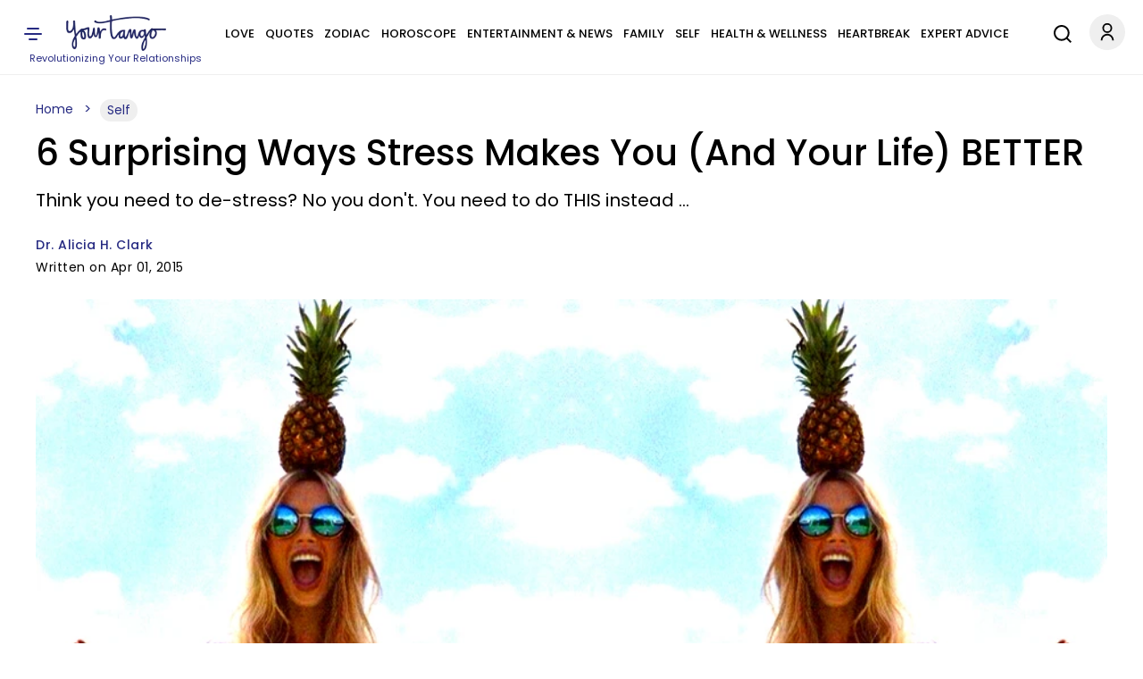

--- FILE ---
content_type: image/svg+xml
request_url: https://www.yourtango.com/themes/custom/yourtango/img/svg-sprite.svg
body_size: 5116
content:
<?xml version="1.0" encoding="utf-8"?><svg width="76" height="1884" viewBox="0 0 76 1884" xmlns="http://www.w3.org/2000/svg" xmlns:xlink="http://www.w3.org/1999/xlink"><svg width="60" height="60" fill="none" viewBox="-10 -10 60 60" id="ico-h-account" xmlns="http://www.w3.org/2000/svg"><circle cx="20" cy="20" r="20" fill="#EFEFEF"/><g clip-path="url(#ama)"><path d="M12.664 29.168a7.334 7.334 0 1 1 14.667 0h-1.834a5.5 5.5 0 0 0-11 0h-1.833Zm7.333-8.25a5.498 5.498 0 0 1-5.5-5.5c0-3.039 2.462-5.5 5.5-5.5 3.04 0 5.5 2.461 5.5 5.5s-2.46 5.5-5.5 5.5Zm0-1.833a3.666 3.666 0 0 0 3.667-3.667 3.666 3.666 0 0 0-3.667-3.667 3.666 3.666 0 0 0-3.666 3.667 3.666 3.666 0 0 0 3.666 3.667Z" fill="#050505"/></g><defs><clipPath id="ama"><path fill="#fff" transform="translate(9 9)" d="M0 0h22v22H0z"/></clipPath></defs></svg><svg width="60" height="60" fill="none" viewBox="-10 -10 60 60" id="ico-h-hamberger" y="60" xmlns="http://www.w3.org/2000/svg"><g clip-path="url(#ana)"><path d="M24 25a1 1 0 1 1 0 2h-8a1 1 0 1 1 0-2h8Zm5-6a1 1 0 1 1 0 2H11a1 1 0 1 1 0-2h18Zm-3-6a1 1 0 1 1 0 2H14a1 1 0 1 1 0-2h12Z" fill="#262A82"/></g><defs><clipPath id="ana"><path fill="#fff" transform="translate(8 8)" d="M0 0h24v24H0z"/></clipPath></defs></svg><svg width="44" height="44" fill="none" viewBox="-10 -10 44 44" id="ico-h-search" y="120" xmlns="http://www.w3.org/2000/svg"><g clip-path="url(#aoa)"><path d="M17.783 16.391 22 20.607 20.607 22l-4.216-4.217a8.822 8.822 0 0 1-5.53 1.939C5.97 19.722 2 15.752 2 10.86S5.97 2 10.86 2c4.892 0 8.862 3.97 8.862 8.86a8.822 8.822 0 0 1-1.939 5.531Zm-1.975-.73a6.87 6.87 0 0 0 1.945-4.8 6.89 6.89 0 0 0-6.892-6.892 6.89 6.89 0 0 0-6.892 6.892 6.89 6.89 0 0 0 6.892 6.892 6.87 6.87 0 0 0 4.8-1.945l.147-.147Z" fill="#050505"/></g><defs><clipPath id="aoa"><path fill="#fff" d="M0 0h24v24H0z"/></clipPath></defs></svg><svg width="60" height="60" fill="none" viewBox="-10 -10 60 60" id="ico-cat_love" y="164" xmlns="http://www.w3.org/2000/svg"/><svg width="60" height="60" fill="none" viewBox="-10 -10 60 60" id="ico-cat_zodiac" y="224" xmlns="http://www.w3.org/2000/svg"/><svg width="76" height="76" fill="none" viewBox="-10 -10 76 76" id="ico-cat_self" y="284" xmlns="http://www.w3.org/2000/svg"/><svg width="60" height="60" fill="none" viewBox="-10 -10 60 60" id="ico-cat_news" y="360" xmlns="http://www.w3.org/2000/svg"/><svg width="60" height="60" fill="none" viewBox="-10 -10 60 60" id="ico-cat_health" y="420" xmlns="http://www.w3.org/2000/svg"/><svg width="60" height="60" fill="none" viewBox="-10 -10 60 60" id="ico-bookmark" y="480" xmlns="http://www.w3.org/2000/svg"><path d="M25.072 26.923a.496.496 0 0 0-.073-.061l-4.717-3.217a.5.5 0 0 0-.564 0l-4.717 3.217a.49.49 0 0 0-.073.061.251.251 0 0 1-.385-.036.25.25 0 0 1-.043-.138V14a1 1 0 0 1 1-1h9a1 1 0 0 1 1 1v12.749a.25.25 0 0 1-.428.174Z" stroke="#050505" stroke-linejoin="round"/></svg><svg width="60" height="60" fill="none" viewBox="-10 -10 60 60" id="ico-bookmark-h" y="540" xmlns="http://www.w3.org/2000/svg"><path d="M25.072 26.923a.496.496 0 0 0-.073-.061l-4.717-3.217a.5.5 0 0 0-.564 0l-4.717 3.217a.49.49 0 0 0-.073.061.251.251 0 0 1-.385-.036.25.25 0 0 1-.043-.138V14a1 1 0 0 1 1-1h9a1 1 0 0 1 1 1v12.749a.25.25 0 0 1-.428.174Z" stroke="#fff" stroke-linejoin="round"/></svg><svg width="30" height="36" fill="none" viewBox="-10 -10 30 36" id="soc-fb" y="600" xmlns="http://www.w3.org/2000/svg"><path d="M5.486 8.808h-.511l.01.51.137 6.182H3.056V8.802H.5V7.086h2.556V5.598c0-1.777.373-3.04 1.055-3.854C4.779.948 5.812.5 7.331.5c.687 0 .946.075 1.286.172l.001.001v1.705a5.153 5.153 0 0 0-.914-.067c-.422 0-.784.06-1.106.201a2.235 2.235 0 0 0-.791.603c-.491.562-.674 1.448-.674 2.518v1.459h3.284l-.59 1.716H5.486Z" stroke="#050505"/></svg><svg width="30" height="36" fill="#fff" viewBox="-10 -10 30 36" id="soc-fb-h" y="636" xmlns="http://www.w3.org/2000/svg"><path d="M5.486 8.808h-.511l.01.51.137 6.182H3.056V8.802H.5V7.086h2.556V5.598c0-1.777.373-3.04 1.055-3.854C4.779.948 5.812.5 7.331.5c.687 0 .946.075 1.286.172l.001.001v1.705a5.153 5.153 0 0 0-.914-.067c-.422 0-.784.06-1.106.201a2.235 2.235 0 0 0-.791.603c-.491.562-.674 1.448-.674 2.518v1.459h3.284l-.59 1.716H5.486Z" stroke="#fff"/></svg><svg width="37" height="34" fill="none" viewBox="-10 -10 37 34" id="soc-twitter" y="672" xmlns="http://www.w3.org/2000/svg"/><svg width="37" height="34" fill="#fff" viewBox="-10 -10 37 34" id="soc-twitter-h" y="706" xmlns="http://www.w3.org/2000/svg"/><svg width="34" height="38" fill="none" viewBox="-10 -10 34 38" id="soc-pint" y="740" xmlns="http://www.w3.org/2000/svg"><path clip-rule="evenodd" d="M6.219 11.935c.506.016.964.686 2.304.686 2.516.016 4.248-1.911 4.787-4.444C15.189-.597 2.396-1.299 1.088 5.922c-.31 1.7.197 3.66 1.52 4.297 1.013.49 1.078-.915.768-1.52-1.373-2.679.278-5.097 2.434-5.783 2.026-.654 3.464-.114 4.559 1.013 1.405 1.454.768 5.408-.899 6.666-.588.441-1.666.54-2.222.016-1.144-1.062.621-3.316.36-4.966-.262-1.634-2.843-1.39-2.974 1.013-.065 1.225.294 1.584.016 2.81-.44 1.96-1.78 5.963-.833 7.532 1.389-.654 2.075-4.575 2.402-5.065Z" stroke="#050505"/></svg><svg width="34" height="38" fill="#fff" viewBox="-10 -10 34 38" id="soc-pint-h" y="778" xmlns="http://www.w3.org/2000/svg"><path fill-rule="evenodd" clip-rule="evenodd" d="M6.219 11.935c.506.016.964.686 2.304.686 2.516.016 4.248-1.911 4.787-4.444C15.189-.597 2.396-1.299 1.088 5.922c-.31 1.7.197 3.66 1.52 4.297 1.013.49 1.078-.915.768-1.52-1.373-2.679.278-5.097 2.434-5.783 2.026-.654 3.464-.114 4.559 1.013 1.405 1.454.768 5.408-.899 6.666-.588.441-1.666.54-2.222.016-1.144-1.062.621-3.316.36-4.966-.262-1.634-2.843-1.39-2.974 1.013-.065 1.225.294 1.584.016 2.81-.44 1.96-1.78 5.963-.833 7.532 1.389-.654 2.075-4.575 2.402-5.065Z"/></svg><svg width="38" height="38" fill="none" viewBox="-10 -10 38 38" id="soc-mail" y="816" xmlns="http://www.w3.org/2000/svg"><path d="M10.5 16.5h-6A1.5 1.5 0 0 1 3 15V6" stroke="#050505" stroke-linejoin="round"/><path d="M15 6v6a1.5 1.5 0 0 1-1.5 1.5h-6A1.5 1.5 0 0 1 6 12V3a1.5 1.5 0 0 1 1.5-1.5h3" stroke="#050505" stroke-linejoin="round"/><path d="M15 6h-3.375A1.125 1.125 0 0 1 10.5 4.875V1.5L15 6Z" stroke="#050505" stroke-linejoin="round"/></svg><svg width="38" height="38" fill="none" viewBox="-10 -10 38 38" id="soc-mail-h" y="854" xmlns="http://www.w3.org/2000/svg"><path d="M10.5 16.5h-6A1.5 1.5 0 0 1 3 15V6" stroke="#fff" stroke-linejoin="round"/><path d="M15 6v6a1.5 1.5 0 0 1-1.5 1.5h-6A1.5 1.5 0 0 1 6 12V3a1.5 1.5 0 0 1 1.5-1.5h3" stroke="#fff" fill="#fff" stroke-linejoin="round"/><path d="M15 6h-3.375A1.125 1.125 0 0 1 10.5 4.875V1.5L15 6Z" stroke="#262A82" stroke-linejoin="round"/></svg><svg width="36" height="36" fill="none" viewBox="-10 -10 36 36" id="ico-newsletter" y="892" xmlns="http://www.w3.org/2000/svg"><g clip-path="url(#aqa)"><path d="M14.667 13.332H1.334v-1.333h.667V7.353c0-3.326 2.686-6.021 6-6.021 3.313 0 6 2.695 6 6.02V12h.666v1.333ZM3.334 11.999h9.333V7.353c0-2.589-2.089-4.688-4.666-4.688-2.578 0-4.667 2.099-4.667 4.688v4.646Zm3 2h3.333a1.667 1.667 0 0 1-3.333 0Z" fill="#050505"/></g><defs><clipPath id="aqa"><path fill="#050505" d="M0 0h16v16H0z"/></clipPath></defs></svg><svg width="36" height="36" fill="none" viewBox="-10 -10 36 36" id="ico-newsletter-h" y="928" xmlns="http://www.w3.org/2000/svg"><g clip-path="url(#apa)"><path d="M14.667 13.332H1.334v-1.333h.667V7.353c0-3.326 2.686-6.021 6-6.021 3.313 0 6 2.695 6 6.02V12h.666v1.333ZM3.334 11.999h9.333V7.353c0-2.589-2.089-4.688-4.666-4.688-2.578 0-4.667 2.099-4.667 4.688v4.646Zm3 2h3.333a1.667 1.667 0 0 1-3.333 0Z" fill="#fff"/></g><defs><clipPath id="apa"><path fill="#fff" d="M0 0h16v16H0z"/></clipPath></defs></svg><svg width="38" height="38" viewBox="-10 -10 44 44" fill="none" id="soc-insta" y="964" xmlns="http://www.w3.org/2000/svg"><path d="M3.062 7.245c.046-1.022.206-1.681.423-2.241l.003-.008c.214-.57.55-1.085.984-1.511l.006-.006.006-.006c.427-.435.943-.77 1.512-.984l.01-.004c.558-.217 1.216-.377 2.238-.423M3.062 7.245C3.012 8.337 3 8.675 3 11.506c0 2.832.012 3.17.062 4.262m0-8.523v.275m.427 10.497a4.18 4.18 0 0 0 .984 1.511l.006.006.006.006c.426.434.942.77 1.511.985l.009.003c.559.217 1.217.376 2.24.423m-4.756-2.934-.004-.01c-.217-.558-.377-1.216-.423-2.239m.427 2.249-.013-.068m-.414-2.181.016.088m-.016-.088v-.276m.414 2.457-.398-2.093m.398 2.093c-.169-.446-.343-1.068-.398-2.093m.398 2.093.018.046c.214.578.553 1.1.993 1.53.43.44.952.78 1.53.994.462.18 1.115.369 2.227.42 1.123.05 1.47.061 4.262.061 2.793 0 3.14-.01 4.262-.061 1.114-.052 1.766-.241 2.227-.42a4.166 4.166 0 0 0 1.53-.993c.44-.43.78-.953.994-1.53.18-.463.369-1.115.42-2.228.05-1.123.061-1.47.061-4.262 0-2.791-.01-3.14-.062-4.262-.05-1.12-.242-1.772-.422-2.234a4.159 4.159 0 0 0-.991-1.524 4.164 4.164 0 0 0-1.522-.99c-.463-.18-1.116-.37-2.235-.422a170.15 170.15 0 0 0-.276-.012M3.078 15.856a165.497 165.497 0 0 1-.017-.364m5.183-13.43C9.337 2.012 9.675 2 12.506 2c2.831 0 3.17.013 4.261.062m-8.523 0h.277m8.246 0h-.275m.275 0c1.023.046 1.682.206 2.242.423l.007.003c.57.214 1.085.55 1.512.984l.006.006.006.006c.434.427.77.942.984 1.512l.003.01c.218.558.377 1.216.424 2.239M8.52 2.062h7.971m-7.971 0c.924-.04 1.436-.05 3.985-.05 2.55 0 3.061.01 3.986.05m-7.971 0-.277.012c-1.114.051-1.766.24-2.227.42a4.166 4.166 0 0 0-1.535.998c-.454.456-.751.912-.985 1.517-.182.464-.372 1.117-.423 2.235l-.012.276m18.889 8.248c-.047 1.023-.206 1.681-.423 2.24l-.003.008a4.187 4.187 0 0 1-.985 1.512l-.006.006-.006.006a4.18 4.18 0 0 1-1.511.984l-.01.004c-.558.217-1.216.376-2.239.423M3.062 15.49c-.04-.924-.05-1.435-.05-3.985s.01-3.06.05-3.986m0 7.972V7.52m7.754 8.068a4.418 4.418 0 1 0 3.381-8.164 4.418 4.418 0 0 0-3.381 8.164ZM9.372 8.372a4.432 4.432 0 1 1 6.268 6.268 4.432 4.432 0 0 1-6.268-6.268Zm10.062-2.33a1.269 1.269 0 1 1-2.538 0 1.269 1.269 0 0 1 2.538 0Z" stroke="#050505" stroke-linejoin="round"/></svg><svg width="38" height="38" viewBox="-10 -10 44 44" fill="none" id="soc-insta-h" y="1002" xmlns="http://www.w3.org/2000/svg"><path d="M3.062 7.245c.046-1.022.206-1.681.423-2.241l.003-.008c.214-.57.55-1.085.984-1.511l.006-.006.006-.006c.427-.435.943-.77 1.512-.984l.01-.004c.558-.217 1.216-.377 2.238-.423M3.062 7.245C3.012 8.337 3 8.675 3 11.506c0 2.832.012 3.17.062 4.262m0-8.523v.275m.427 10.497a4.18 4.18 0 0 0 .984 1.511l.006.006.006.006c.426.434.942.77 1.511.985l.009.003c.559.217 1.217.376 2.24.423m-4.756-2.934-.004-.01c-.217-.558-.377-1.216-.423-2.239m.427 2.249-.013-.068m-.414-2.181.016.088m-.016-.088v-.276m.414 2.457-.398-2.093m.398 2.093c-.169-.446-.343-1.068-.398-2.093m.398 2.093.018.046c.214.578.553 1.1.993 1.53.43.44.952.78 1.53.994.462.18 1.115.369 2.227.42 1.123.05 1.47.061 4.262.061 2.793 0 3.14-.01 4.262-.061 1.114-.052 1.766-.241 2.227-.42a4.166 4.166 0 0 0 1.53-.993c.44-.43.78-.953.994-1.53.18-.463.369-1.115.42-2.228.05-1.123.061-1.47.061-4.262 0-2.791-.01-3.14-.062-4.262-.05-1.12-.242-1.772-.422-2.234a4.159 4.159 0 0 0-.991-1.524 4.164 4.164 0 0 0-1.522-.99c-.463-.18-1.116-.37-2.235-.422a170.15 170.15 0 0 0-.276-.012M3.078 15.856a165.497 165.497 0 0 1-.017-.364m5.183-13.43C9.337 2.012 9.675 2 12.506 2c2.831 0 3.17.013 4.261.062m-8.523 0h.277m8.246 0h-.275m.275 0c1.023.046 1.682.206 2.242.423l.007.003c.57.214 1.085.55 1.512.984l.006.006.006.006c.434.427.77.942.984 1.512l.003.01c.218.558.377 1.216.424 2.239M8.52 2.062h7.971m-7.971 0c.924-.04 1.436-.05 3.985-.05 2.55 0 3.061.01 3.986.05m-7.971 0-.277.012c-1.114.051-1.766.24-2.227.42a4.166 4.166 0 0 0-1.535.998c-.454.456-.751.912-.985 1.517-.182.464-.372 1.117-.423 2.235l-.012.276m18.889 8.248c-.047 1.023-.206 1.681-.423 2.24l-.003.008a4.187 4.187 0 0 1-.985 1.512l-.006.006-.006.006a4.18 4.18 0 0 1-1.511.984l-.01.004c-.558.217-1.216.376-2.239.423M3.062 15.49c-.04-.924-.05-1.435-.05-3.985s.01-3.06.05-3.986m0 7.972V7.52m7.754 8.068a4.418 4.418 0 1 0 3.381-8.164 4.418 4.418 0 0 0-3.381 8.164ZM9.372 8.372a4.432 4.432 0 1 1 6.268 6.268 4.432 4.432 0 0 1-6.268-6.268Zm10.062-2.33a1.269 1.269 0 1 1-2.538 0 1.269 1.269 0 0 1 2.538 0Z" stroke="#fff" stroke-linejoin="round"/></svg><svg width="34" height="29" fill="none" viewBox="-10 -10 34 29" id="ico-arrow-down" y="1040" xmlns="http://www.w3.org/2000/svg"><path d="m7 5.196 4.95-4.95 1.415 1.414L7 8.024.637 1.66 2.05.246 7 5.196Z" fill="#050505"/></svg><svg width="36" height="36" fill="none" viewBox="-10 -10 36 36" id="ico-share" y="1069" xmlns="http://www.w3.org/2000/svg"><path d="M15.865 6.287 9.475.11a.37.37 0 0 0-.43-.071.412.412 0 0 0-.172.16.465.465 0 0 0-.065.238v3.037c-2.647.127-5.1 1.48-6.777 3.757C.277 9.61-.384 12.683.218 15.658a.445.445 0 0 0 .129.236.384.384 0 0 0 .262.106.403.403 0 0 0 .375-.284c1.23-3.584 4.342-5.935 7.824-5.955v3.03a.44.44 0 0 0 .237.398c.143.07.311.042.43-.072l6.39-6.177a.47.47 0 0 0 0-.653ZM9.61 11.821V9.332c0-.233-.17-.426-.384-.435-1.922-.084-3.792.48-5.41 1.632a9.66 9.66 0 0 0-2.999 3.505c-.123-2.245.519-4.465 1.84-6.258 1.608-2.183 3.997-3.437 6.553-3.44.221 0 .4-.195.4-.436V1.406l5.387 5.207-5.387 5.208Z" fill="#050505"/></svg><svg width="57" height="53" fill="none" viewBox="-10 -10 57 53" id="ico-quote" y="1105" xmlns="http://www.w3.org/2000/svg"><path d="M0 32.714V21.798c0-2.354.445-4.834 1.335-7.438a38.245 38.245 0 0 1 3.63-7.492C6.495 4.442 8.133 2.391 9.877.714l8.757 4.335A36.005 36.005 0 0 0 15.75 12.7c-.676 2.64-1.014 5.708-1.014 9.204v10.81H0Zm18.366 0V21.798c0-2.354.445-4.834 1.335-7.438a38.24 38.24 0 0 1 3.63-7.492C24.863 4.442 26.5 2.391 28.245.714L37 5.05a36.01 36.01 0 0 0-2.883 7.652c-.676 2.64-1.014 5.708-1.014 9.204v10.81H18.365Z" fill="#050505"/></svg><svg width="36" height="36" fill="none" viewBox="-10 -10 36 36" id="check-blue" y="1158" xmlns="http://www.w3.org/2000/svg"><path d="M8 16A8 8 0 1 0 8 0a8 8 0 0 0 0 16Z" fill="#3974BC"/><path d="m5 8.5 2 2 4-4" stroke="#fff" stroke-linecap="round" stroke-linejoin="round"/></svg><svg width="36" height="36" fill="none" viewBox="-10 -10 36 36" id="map-pin" y="1194" xmlns="http://www.w3.org/2000/svg"><path d="M13.333 6.667c0 4-5.334 8-5.334 8s-5.333-4-5.333-8a5.333 5.333 0 1 1 10.667 0Z" stroke="#969696" stroke-linecap="round" stroke-linejoin="round"/><path d="M8 8.666a2 2 0 1 0 0-4 2 2 0 0 0 0 4Z" stroke="#969696" stroke-linecap="round" stroke-linejoin="round"/></svg><svg width="36" height="36" fill="none" viewBox="-10 -10 36 36" id="phone" y="1230" xmlns="http://www.w3.org/2000/svg"><g clip-path="url(#axa)"><path d="M14.667 11.28v2a1.332 1.332 0 0 1-1.453 1.334 13.194 13.194 0 0 1-5.754-2.047 13 13 0 0 1-4-4 13.193 13.193 0 0 1-2.046-5.78A1.333 1.333 0 0 1 2.74 1.334h2a1.333 1.333 0 0 1 1.334 1.147 8.56 8.56 0 0 0 .466 1.873 1.333 1.333 0 0 1-.3 1.407l-.846.846a10.667 10.667 0 0 0 4 4l.846-.846a1.333 1.333 0 0 1 1.407-.3 8.56 8.56 0 0 0 1.873.466 1.333 1.333 0 0 1 1.147 1.354Z" stroke="#969696" stroke-linecap="round" stroke-linejoin="round"/></g><defs><clipPath id="axa"><path fill="#fff" d="M0 0h16v16H0z"/></clipPath></defs></svg><svg width="36" height="36" fill="none" viewBox="-10 -10 36 36" id="star-white" y="1266" xmlns="http://www.w3.org/2000/svg"><path d="m8 1.334 2.06 4.173 4.607.674-3.333 3.246.787 4.587L8 11.847l-4.12 2.167.786-4.587-3.333-3.246 4.607-.674L8 1.334Z" stroke="#fff" stroke-linecap="round" stroke-linejoin="round"/></svg><svg width="36" height="36" fill="none" viewBox="-10 -10 36 36" id="arr-right-white" y="1302" xmlns="http://www.w3.org/2000/svg"><path d="m12 5.334 2.667 2.667L12 10.667M1.334 8h13.333" stroke="#fff" stroke-width="2" stroke-linecap="round" stroke-linejoin="round"/></svg><svg width="36" height="36" fill="none" viewBox="-10 -10 36 36" id="mail" y="1338" xmlns="http://www.w3.org/2000/svg"><path d="M13.6 3H2.4C1.627 3 1 3.56 1 4.25v7.5c0 .69.627 1.25 1.4 1.25h11.2c.773 0 1.4-.56 1.4-1.25v-7.5C15 3.56 14.373 3 13.6 3Z" stroke="#050505" stroke-linecap="round" stroke-linejoin="round"/><path d="M15 5 8.721 8.803a1.408 1.408 0 0 1-1.442 0L1 5" stroke="#050505" stroke-linecap="round" stroke-linejoin="round"/></svg><svg viewBox="-10 -10 50 50" width="36" height="36" id="soc-linkedin" y="1374" xmlns="http://www.w3.org/2000/svg"><path d="M9 25H4V10h5v15zM6.501 8a2.5 2.5 0 1 1 0-5.001A2.5 2.5 0 0 1 6.5 8zM27 25h-4.807v-7.3c0-1.741-.033-3.98-2.499-3.98-2.503 0-2.888 1.896-2.888 3.854V25H12V9.989h4.614v2.051h.065c.642-1.18 2.211-2.424 4.551-2.424 4.87 0 5.77 3.109 5.77 7.151V25z"/></svg><svg viewBox="-10 -10 50 50" width="36" height="36" fill="none" id="soc-linkedin-h" y="1410" xmlns="http://www.w3.org/2000/svg"><path d="M9 25H4V10h5v15zM6.501 8a2.5 2.5 0 1 1 0-5.001A2.5 2.5 0 0 1 6.5 8zM27 25h-4.807v-7.3c0-1.741-.033-3.98-2.499-3.98-2.503 0-2.888 1.896-2.888 3.854V25H12V9.989h4.614v2.051h.065c.642-1.18 2.211-2.424 4.551-2.424 4.87 0 5.77 3.109 5.77 7.151V25z" stroke="#fff"/></svg><svg viewBox="-10 -10 44 44" width="36" height="36" id="soc-youtube" y="1446" xmlns="http://www.w3.org/2000/svg"><path d="M12 4s-6.254 0-7.814.418a2.503 2.503 0 0 0-1.768 1.768C2 7.746 2 12 2 12s0 4.254.418 5.814c.23.861.908 1.538 1.768 1.768C5.746 20 12 20 12 20s6.254 0 7.814-.418a2.505 2.505 0 0 0 1.768-1.768C22 16.254 22 12 22 12s0-4.254-.418-5.814a2.505 2.505 0 0 0-1.768-1.768C18.254 4 12 4 12 4zm0 2c2.882 0 6.49.134 7.297.35a.508.508 0 0 1 .353.353c.241.898.35 3.639.35 5.297s-.109 4.398-.35 5.297a.508.508 0 0 1-.353.353c-.805.216-4.415.35-7.297.35-2.881 0-6.49-.134-7.297-.35a.508.508 0 0 1-.353-.353C4.109 16.399 4 13.658 4 12s.109-4.399.35-5.299a.505.505 0 0 1 .353-.351C5.508 6.134 9.118 6 12 6zm-2 2.535v6.93L16 12l-6-3.465z"/></svg><svg viewBox="-10 -10 44 44" width="36" height="36" fill="none" id="soc-youtube-h" y="1482" xmlns="http://www.w3.org/2000/svg"><path d="M12 4s-6.254 0-7.814.418a2.503 2.503 0 0 0-1.768 1.768C2 7.746 2 12 2 12s0 4.254.418 5.814c.23.861.908 1.538 1.768 1.768C5.746 20 12 20 12 20s6.254 0 7.814-.418a2.505 2.505 0 0 0 1.768-1.768C22 16.254 22 12 22 12s0-4.254-.418-5.814a2.505 2.505 0 0 0-1.768-1.768C18.254 4 12 4 12 4zm0 2c2.882 0 6.49.134 7.297.35a.508.508 0 0 1 .353.353c.241.898.35 3.639.35 5.297s-.109 4.398-.35 5.297a.508.508 0 0 1-.353.353c-.805.216-4.415.35-7.297.35-2.881 0-6.49-.134-7.297-.35a.508.508 0 0 1-.353-.353C4.109 16.399 4 13.658 4 12s.109-4.399.35-5.299a.505.505 0 0 1 .353-.351C5.508 6.134 9.118 6 12 6zm-2 2.535v6.93L16 12l-6-3.465z" stroke="#fff"/></svg><svg width="34" height="34" fill="none" viewBox="-10 -10 34 34" id="director" y="1518" xmlns="http://www.w3.org/2000/svg"><path d="m1 12.502 1.267-3.8A5.667 5.667 0 1 1 4.8 11.234L1 12.502Z" stroke="#050505" stroke-linecap="round" stroke-linejoin="round"/></svg><svg width="36" height="36" fill="none" viewBox="-10 -10 36 36" id="author" y="1552" xmlns="http://www.w3.org/2000/svg"><g clip-path="url(#aba)" stroke="#050505" stroke-linecap="round" stroke-linejoin="round"><path d="M11.332 2a1.898 1.898 0 0 1 1.376-.672 1.912 1.912 0 0 1 1.427.555 1.885 1.885 0 0 1 .55 1.421 1.877 1.877 0 0 1-.686 1.362l-9 9-3.667 1 1-3.667 9-9ZM10 3.334l2.667 2.667"/></g><defs><clipPath id="aba"><path fill="#fff" d="M0 0h16v16H0z"/></clipPath></defs></svg><svg width="36" height="36" fill="none" viewBox="-10 -10 36 36" id="partner" y="1588" xmlns="http://www.w3.org/2000/svg"><path d="M12.665 9.333c.994-.973 2-2.14 2-3.666A3.666 3.666 0 0 0 11 2c-1.174 0-2 .333-3 1.333-1-1-1.827-1.333-3-1.333a3.667 3.667 0 0 0-3.667 3.667c0 1.533 1 2.7 2 3.666L7.999 14l4.666-4.667Z" stroke="#050505" stroke-linecap="round" stroke-linejoin="round"/><path d="M7.998 3.334 6.025 5.307a1.446 1.446 0 0 0 0 2.054 1.45 1.45 0 0 0 2 .046l1.38-1.266a1.88 1.88 0 0 1 2.527 0l1.973 1.773M12.001 10l-1.333-1.334M10.001 12l-1.333-1.334" stroke="#050505" stroke-linecap="round" stroke-linejoin="round"/></svg><svg width="36" height="36" viewBox="-10 -10 44 44" fill="none" id="soc-globe" y="1624" xmlns="http://www.w3.org/2000/svg"><path d="M0 0h24v24H0z"/><circle cx="12" cy="12" r="9" stroke="#000" stroke-linejoin="round"/><path d="M12 3s-3.5 3-3.5 9 3.5 9 3.5 9M12 3s3.5 3 3.5 9-3.5 9-3.5 9M3 12h18M19.5 7.5h-15" stroke="#000" stroke-linejoin="round"/><g filter="url(#bba)"><path d="M19.5 16.5h-15" stroke="#000" stroke-linejoin="round"/></g><defs><filter id="bba" x="3.5" y="16" width="17" height="3" filterUnits="userSpaceOnUse" color-interpolation-filters="sRGB"><feFlood flood-opacity="0" result="BackgroundImageFix"/><feColorMatrix in="SourceAlpha" values="0 0 0 0 0 0 0 0 0 0 0 0 0 0 0 0 0 0 127 0" result="hardAlpha"/><feOffset dy="1"/><feGaussianBlur stdDeviation=".5"/><feColorMatrix values="0 0 0 0 0 0 0 0 0 0 0 0 0 0 0 0 0 0 0.1 0"/><feBlend in2="BackgroundImageFix" result="effect1_dropShadow_15_556"/><feBlend in="SourceGraphic" in2="effect1_dropShadow_15_556" result="shape"/></filter></defs></svg><svg width="36" height="36" viewBox="-10 -10 44 44" fill="none" id="soc-globe-h" y="1660" xmlns="http://www.w3.org/2000/svg"><path d="M0 0h24v24H0z"/><circle cx="12" cy="12" r="9" stroke="#fff" stroke-linejoin="round"/><path d="M12 3s-3.5 3-3.5 9 3.5 9 3.5 9M12 3s3.5 3 3.5 9-3.5 9-3.5 9M3 12h18M19.5 7.5h-15" stroke="#fff" stroke-linejoin="round"/><g filter="url(#baa)"><path d="M19.5 16.5h-15" stroke="#fff" stroke-linejoin="round"/></g><defs><filter id="baa" x="3.5" y="16" width="17" height="3" filterUnits="userSpaceOnUse" color-interpolation-filters="sRGB"><feFlood flood-opacity="0" result="BackgroundImageFix"/><feColorMatrix in="SourceAlpha" values="0 0 0 0 0 0 0 0 0 0 0 0 0 0 0 0 0 0 127 0" result="hardAlpha"/><feOffset dy="1"/><feGaussianBlur stdDeviation=".5"/><feColorMatrix values="0 0 0 0 0 0 0 0 0 0 0 0 0 0 0 0 0 0 0.1 0"/><feBlend in2="BackgroundImageFix" result="effect1_dropShadow_15_556"/><feBlend in="SourceGraphic" in2="effect1_dropShadow_15_556" result="shape"/></filter></defs></svg><svg width="36" height="36" viewBox="-10 -10 44 44" id="soc-tiktok" y="1696" xmlns="http://www.w3.org/2000/svg"><path d="M12.53.02C13.84 0 15.14.01 16.44 0c.08 1.53.63 3.09 1.75 4.17 1.12 1.11 2.7 1.62 4.24 1.79v4.03c-1.44-.05-2.89-.35-4.2-.97-.57-.26-1.1-.59-1.62-.93-.01 2.92.01 5.84-.02 8.75-.08 1.4-.54 2.79-1.35 3.94-1.31 1.92-3.58 3.17-5.91 3.21-1.43.08-2.86-.31-4.08-1.03-2.02-1.19-3.44-3.37-3.65-5.71-.02-.5-.03-1-.01-1.49.18-1.9 1.12-3.72 2.58-4.96 1.66-1.44 3.98-2.13 6.15-1.72.02 1.48-.04 2.96-.04 4.44-.99-.32-2.15-.23-3.02.37-.63.41-1.11 1.04-1.36 1.75-.21.51-.15 1.07-.14 1.61.24 1.64 1.82 3.02 3.5 2.87 1.12-.01 2.19-.66 2.77-1.61.19-.33.4-.67.41-1.06.1-1.79.06-3.57.07-5.36.01-4.03-.01-8.05.02-12.07z"/></svg><svg fill="none" width="36" height="36" viewBox="-10 -10 44 44" id="soc-tiktok-h" y="1732" xmlns="http://www.w3.org/2000/svg"><path d="M12.53.02C13.84 0 15.14.01 16.44 0c.08 1.53.63 3.09 1.75 4.17 1.12 1.11 2.7 1.62 4.24 1.79v4.03c-1.44-.05-2.89-.35-4.2-.97-.57-.26-1.1-.59-1.62-.93-.01 2.92.01 5.84-.02 8.75-.08 1.4-.54 2.79-1.35 3.94-1.31 1.92-3.58 3.17-5.91 3.21-1.43.08-2.86-.31-4.08-1.03-2.02-1.19-3.44-3.37-3.65-5.71-.02-.5-.03-1-.01-1.49.18-1.9 1.12-3.72 2.58-4.96 1.66-1.44 3.98-2.13 6.15-1.72.02 1.48-.04 2.96-.04 4.44-.99-.32-2.15-.23-3.02.37-.63.41-1.11 1.04-1.36 1.75-.21.51-.15 1.07-.14 1.61.24 1.64 1.82 3.02 3.5 2.87 1.12-.01 2.19-.66 2.77-1.61.19-.33.4-.67.41-1.06.1-1.79.06-3.57.07-5.36.01-4.03-.01-8.05.02-12.07z" stroke="#fff"/></svg><svg viewBox="-10 -10 44 44" width="36" height="36" id="soc-twitter-n" y="1768" xmlns="http://www.w3.org/2000/svg"><path d="M18.244 2.25h3.308l-7.227 8.26 8.502 11.24H16.17l-5.214-6.817L4.99 21.75H1.68l7.73-8.835L1.254 2.25H8.08l4.713 6.231zm-1.161 17.52h1.833L7.084 4.126H5.117z"/></svg><svg viewBox="-10 -10 44 44" width="36" height="36" fill="none" id="soc-twitter-n-h" y="1804" xmlns="http://www.w3.org/2000/svg"><path d="M18.244 2.25h3.308l-7.227 8.26 8.502 11.24H16.17l-5.214-6.817L4.99 21.75H1.68l7.73-8.835L1.254 2.25H8.08l4.713 6.231zm-1.161 17.52h1.833L7.084 4.126H5.117z" stroke="#fff"/></svg><svg width="44" height="44" fill="none" viewBox="-10 -10 44 44" id="ico-search-w" y="1840" xmlns="http://www.w3.org/2000/svg"><g clip-path="url(#clip0_504_4195)"><path d="M17.783 16.391 22 20.607 20.607 22l-4.216-4.217a8.822 8.822 0 0 1-5.53 1.939C5.97 19.722 2 15.752 2 10.86S5.97 2 10.86 2c4.892 0 8.862 3.97 8.862 8.86a8.822 8.822 0 0 1-1.939 5.531Zm-1.975-.73a6.87 6.87 0 0 0 1.945-4.8 6.89 6.89 0 0 0-6.892-6.892 6.89 6.89 0 0 0-6.892 6.892 6.89 6.89 0 0 0 6.892 6.892 6.87 6.87 0 0 0 4.8-1.945l.147-.147Z" fill="#fff"/></g></svg></svg>